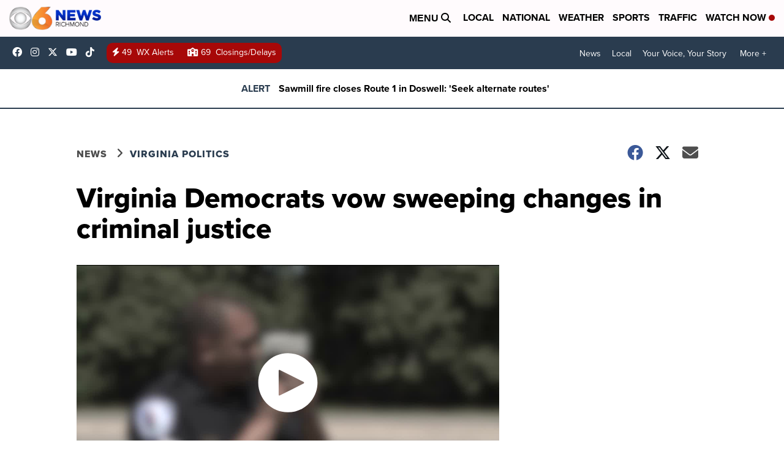

--- FILE ---
content_type: application/javascript; charset=utf-8
request_url: https://fundingchoicesmessages.google.com/f/AGSKWxXE_sH9ZFpFrCxwkMhBrNES3fOO--2aKPGVFaAj4RsGjsaoCI_Plryw32Wf77Q_IdwL7GU_V7qpMPSWtHQryuGdfRdiTsLqEqF2OLKjLklR97cMMu0hXGENV_2LtSP2fXjhFI8iqZpspWZAKJElqP1bEapkNzvAi-tFqCaN3E612clHMJuV7sgtd1Qs/_/adv.jsp/displayads3./javascript/oas?/adviewas3..adsdk.
body_size: -1285
content:
window['12708d00-211e-4566-98f7-727d2dc0ff27'] = true;

--- FILE ---
content_type: image/svg+xml
request_url: https://ewscripps.brightspotcdn.com/c2/da/94bebfd845c3b8b0a90401ba34b3/ap-logo.svg
body_size: 939
content:
<?xml version="1.0" encoding="utf-8"?>
<!-- Generator: Adobe Illustrator 17.1.0, SVG Export Plug-In . SVG Version: 6.00 Build 0)  -->
<!DOCTYPE svg PUBLIC "-//W3C//DTD SVG 1.1//EN" "http://www.w3.org/Graphics/SVG/1.1/DTD/svg11.dtd">
<svg version="1.1" xmlns="http://www.w3.org/2000/svg" xmlns:xlink="http://www.w3.org/1999/xlink" x="0px" y="0px"
	 viewBox="0 0 311 360" enable-background="new 0 0 311 360" xml:space="preserve">
<g>
	<g>
		<rect x="0" fill="#FFFFFF" width="311" height="322.4"/>
		<rect y="322.4" fill="#FF322E" width="311" height="37.6"/>
	</g>
	<g>
		<polygon points="71.6,84.8 19.3,241.7 57.2,241.7 92.7,130.8 110.5,186.2 87.4,186.2 78.2,217.9 120.6,217.9 128.3,241.7 
			167.2,241.7 114.9,84.8 		"/>
		<path d="M226.7,84.8h-54.3v156.8h37.6V116.5h15.1c17.6,0,27.6,8.4,27.6,23.5c0,14.9-10,23.5-27.6,23.5h-2.4v31.6h4.1
			c40.6,0,64.3-20.4,64.3-55.2C291,104.6,267.2,84.8,226.7,84.8z"/>
	</g>
</g>
</svg>
